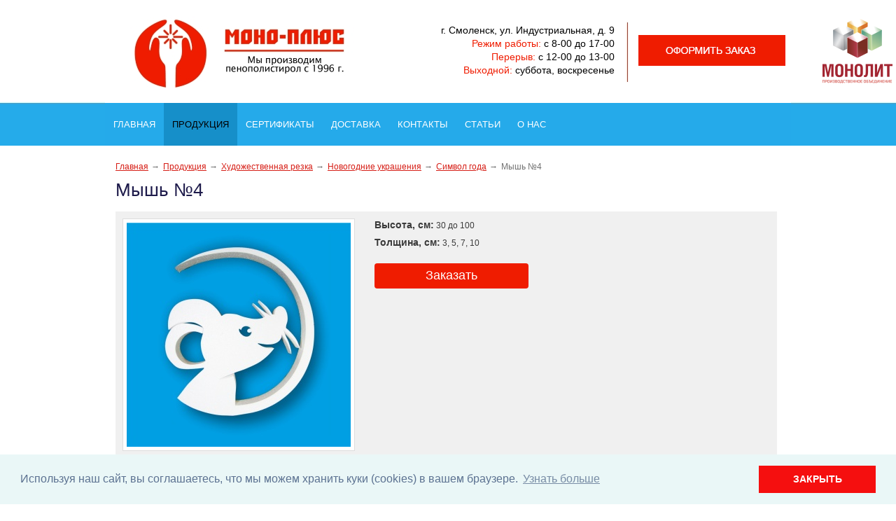

--- FILE ---
content_type: text/html; charset=UTF-8
request_url: http://www.monoplus.ru/produkciya/hudozhestvennaya-rezka/novogodnie-izdeliya/simvol-goda/mysh-4/
body_size: 24116
content:
<!DOCTYPE html PUBLIC "-//W3C//DTD XHTML 1.1//EN" "http://www.w3.org/TR/xhtml11/DTD/xhtml11.dtd">
<html xmlns="http://www.w3.org/1999/xhtml" xml:lang="ru" >
    <head>
        <meta charset="utf-8"  content="text/html" />
                <title>Мышь №4 - купить в Смоленске</title>
        <meta name="description" content="Мышь №4 по самой низкой цене в Смоленске от производителя - компании ООО «МОНО-ПЛЮС»." />
        <meta name="keywords" content="мышь №4, символ года,  новогодние украшения. художественная резка. продукция., ООО «Моно-плюс» — производство утеплителя и упаковки из пенополистирола" />
        <meta name="viewport" content="width=980">
        <link rel="shortcut icon" href="/favicon.ico" type="image/png" />

        <meta name='yandex-verification' content='760e961d922f5b6f' />                            <link rel="canonical" href="http://www.monoplus.ru/produkciya/hudozhestvennaya-rezka/novogodnie-izdeliya/simvol-goda/mysh-4/" />
                <link href="/assets/195714aa/jquery.fancybox.compile.css" rel="stylesheet">
<link href="/assets/71a1c79f/jquery.datepicker.compile.css" rel="stylesheet">
<link href="/assets/599f55b7/css/catalog.compile.css" rel="stylesheet">
<link href="/assets/599f55b7/css/filter.compile.css" rel="stylesheet">
<link href="/assets/8a4251d8/css/categ_list.compile.css" rel="stylesheet">
<link href="/assets/88ae5a24/css/main.compile.css" rel="stylesheet">
<link href="/assets/88ae5a24/css/typo.compile.css" rel="stylesheet">
<link href="/assets/a37910e5/css/custom.compile.css" rel="stylesheet">
<link href="/assets/7cbb7fe2/css/skin.compile.css" rel="stylesheet">
<link href="/assets/4dde3b70/css/custom.compile.css" rel="stylesheet">
<link href="/assets/402abf8a/css/jquery.bxslider.compile.css" rel="stylesheet">
<link href="/assets/402abf8a/css/bxslider.settings.compile.css" rel="stylesheet">
<script src="/assets/c0fd4d8a/jquery.js"></script>
<script src="/assets/c0fd4d8a/jquery-ui.min.js"></script>
<script src="/assets/c0fd4d8a/jquery-ui-tabs.js"></script>
<script src="/assets/195714aa/jquery.fancybox.pack.js"></script>
<script src="/assets/195714aa/jquery.mousewheel-3.0.6.pack.js"></script>
<script src="/assets/195714aa/fancybox-ru.js"></script>
<script src="/assets/71a1c79f/jquery.datepicker.js"></script>
<script src="/assets/71a1c79f/jquery.datepicker-ru.js"></script>
<script src="/assets/da440ae/js/filter.js"></script>
<script src="/assets/599f55b7/js/catalog.js"></script>
<script src="/assets/88ae5a24/js/accordion.js"></script>
<script src="/assets/88ae5a24/js/jquery.carouFredSel-6.2.1-packed.js"></script>
<script src="/assets/88ae5a24/js/pageInit.js"></script>
<script src="/assets/a37910e5/js/jquery.inputmask.min.js"></script>
<script src="/assets/a37910e5/js/formValidator.js"></script>
<script src="/assets/a37910e5/js/jquery.validate.min.js"></script>
<script src="https://www.google.com/recaptcha/api.js?hl=ru"></script>
<script src="/assets/a37910e5/js/message_ru.js"></script>
<script src="/assets/7cbb7fe2/js/jquery.carouFredSel-6.2.1-packed.js"></script>
<script src="/assets/7cbb7fe2/js/init.js"></script>
<script src="/assets/4dde3b70/js/jquery.rating.js"></script>
<script src="/assets/402abf8a/js/jquery.easing.js"></script>
<script src="/assets/402abf8a/js/jquery.bxslider.min.js"></script>
<script src="/assets/402abf8a/js/initBanner.js"></script>
<script src="/assets/6041ca13/js/Poll.js"></script>
<script src="/assets/228dd18c/js/Subscribe.js"></script>
                                <link rel="stylesheet" href="/files/css/add_default.css?v=1440156582" type="text/css" media="screen, projection, all" />
                    
                            <script type="text/javascript" src="/assets/599f55b7/js/detail.js" charset="utf-8"></script>        
    </head>
    
    <body class="" sktag="page"  >
                <div class="l-container">
            <div class="container__page">
                <div class="container__content">
                    <div class="b-pilot" sktag="page.head" sklayout="head">
                        <div class="b-logo " sktag="page.head.logo"><a href="/"><img src="/files/design/_logo_0.jpg"></a>
                                                </div>
                        <div class="pilot__1 ">                                                    </div>
                        <div class="pilot__2 "><p><img alt="" original="/files/3/vert.jpg" src="/files/3/_vert_.jpg" style="margin: 5px; width: 11px; height: 90px;" /></p>
                                                    </div>                
                        <div class="pilot__3 "><p style="text-align: right;"><span style="font-size:14px;"><span style="font-family:arial,helvetica,sans-serif;"><span style="color:#000000;">г. Смоленск, ул. Индустриальная, д. 9</span><br />
<span style="color:#EF1C00;">Режим работы:</span> <span style="color:#000000;">с 8-00 до 17-00</span><br />
<span style="color:#EF1C00;">Перерыв:</span> <span style="color:#000000;">с 12-00 до 13-00</span><br />
<span style="color:#EF1C00;">Выходной:</span><span style="color:#000000;"> суббота, воскресенье</span></span></span></p>
                                                    </div>
                        <div class="pilot__4 "><p><a href="/zayavka-na-tovar/"><img alt="Оформить заказ" src="/files/3/zakaz_.jpg" style="margin: 0px; width: 210px; height: 44px;" /></a></p>
                                                    </div>
                        <div class="pilot__5 "><p><a href="http://monolit.group/"><img original="/files/3/proizvodstvennoe-obedinen.png" src="/files/3/resize/proizvodstvennoe-obedinen_100_94.png" style="margin: 0px; width: 100px;" /></a></p>
                                                    </div>            
                    </div>

                    <div class="b-picture2" sklayout="head" sktag="page.head"></div>
<div class="b-header" sklayout="head">
    <div class="b-sevice" sktag="menu.top">
    <ul class="level-1" sktag="menu.top.level1">
                <li class="item-1"><span><a href="/">
                    <ins></ins>                    Главная</a></span>
                </li>
                    <li class="item-1 on-1"><span><a href="/produkciya/">
                    <ins></ins>                    Продукция</a></span>
                    <ul class="level-2" sktag="menu.top.level2">
                                                    <li class="item-2"><a href="/produkciya/penoplast/">Пенопласт</a>
                                            </li>
                                                                    <li class="item-2"><a href="/produkciya/nesemnaya-opalubka/">Несъемная опалубка</a>
                                            </li>
                                                                    <li class="item-2"><a href="/produkciya/vspenennyj-polistirol/">Вспененный полистирол</a>
                                            </li>
                                                                    <li class="item-2"><a href="/produkciya/uteplitel-dlya-trub/">Утеплитель для труб</a>
                                            </li>
                                                                    <li class="item-2"><a href="/produkciya/fasadnyj-dekor/">Фасадный декор </a>
                                                <ul class="level-3" sktag="menu.top.level3">
                                                                                                <li class="item-3"><a href="/produkciya/fasadnyj-dekor/karnizy-dekorativnye/">Карнизы декоративные</a></li>
                                                                                                                                <li class="item-3"><a href="/produkciya/fasadnyj-dekor/karnizy-mezhetazhnye/">Карнизы межэтажные</a></li>
                                                                                                                                <li class="item-3"><a href="/produkciya/fasadnyj-dekor/nalichniki-dekorativnye/">Наличники декоративные</a></li>
                                                                                                                                <li class="item-3"><a href="/produkciya/fasadnyj-dekor/cokolnye-karnizy/">Цокольные карнизы</a></li>
                                                                                                                                <li class="item-3"><a href="/produkciya/fasadnyj-dekor/arochnye-moldingi/">Арочные молдинги</a></li>
                                                                                                                                <li class="item-3"><a href="/produkciya/fasadnyj-dekor/zamkovye-kamni/">Замковые камни</a></li>
                                                                                                                                <li class="item-3"><a href="/produkciya/fasadnyj-dekor/rustovye-kamni/">Рустовые камни</a></li>
                                                                                                                                <li class="item-3"><a href="/produkciya/fasadnyj-dekor/kronshtejny/">Кронштейны</a></li>
                                                                                                                                <li class="item-3"><a href="/produkciya/fasadnyj-dekor/pilyastry/">Пилястры</a></li>
                                                                                                                                <li class="item-3"><a href="/produkciya/fasadnyj-dekor/kolonny/">Колонны</a></li>
                                                                                                                                <li class="item-3"><a href="/produkciya/fasadnyj-dekor/kapiteli/">Капители</a></li>
                                                                                                                                <li class="item-3 last3"><a href="/produkciya/fasadnyj-dekor/osnovaniya/">Основания</a></li>
                                                                                    </ul>
                                            </li>
                                                                    <li class="item-2 on-2"><a href="/produkciya/hudozhestvennaya-rezka/">Художественная резка</a>
                                                <ul class="level-3" sktag="menu.top.level3">
                                                                                                <li class="item-3 on-3"><a href="/produkciya/hudozhestvennaya-rezka/novogodnie-izdeliya/">Новогодние украшения</a></li>
                                                                                                                                <li class="item-3 last3"><a href="/produkciya/hudozhestvennaya-rezka/penoboksy/">Пенобоксы</a></li>
                                                                                    </ul>
                                            </li>
                                                                            </ul>
                    </li>
                            <li class="item-1"><span><a href="/sertifikaty/">
                    <ins></ins>                    Сертификаты</a></span>
                </li>
                    <li class="item-1"><span><a href="/dostavka/">
                    <ins></ins>                    Доставка</a></span>
                </li>
                    <li class="item-1"><span><a href="/contacts/">
                    <ins></ins>                    Контакты</a></span>
                </li>
                    <li class="item-1"><span><a href="/stati/">
                    <ins></ins>                    Статьи</a></span>
                </li>
                    <li class="item-1"><span><a href="/o-nas/">
                    <ins></ins>                    О нас</a></span>
                </li>
                                                                            </ul>
</div>

</div>


                    <div class="column column_lc column_cr">
                        <div class="column__center">
                            <div class="column__center-indent" sklayout="content">
                                <div class="b-path" sktag="menu.path">
    <ul>
            <li sktag="menu.path.a"><a href="/">Главная</a></li>
                            <li sktag="menu.path.a"><a href="/produkciya/">Продукция</a></li>
                                <li sktag="menu.path.a"><a href="/produkciya/hudozhestvennaya-rezka/">Художественная резка</a></li>
                                <li sktag="menu.path.a"><a href="/produkciya/hudozhestvennaya-rezka/novogodnie-izdeliya/">Новогодние украшения</a></li>
                                <li sktag="menu.path.a"><a href="/produkciya/hudozhestvennaya-rezka/novogodnie-izdeliya/simvol-goda/">Символ года</a></li>
                                <li sktag="menu.path.item"><span>Мышь №4</span></li>
                </ul>
</div>
<h1 sktag="editor.h1">Мышь №4</h1><div class="b-catalogbox b-catalogbox-detal">
            <div class="catalogbox__item">
            <div class="catalogbox__leftcol">
                <div class="catalogbox__imgbox">
                    <div class="catalogbox__img">
                                                    <a rel="group" class="gallery_resize" href="/files/catalog/171/gallery/big/mysh-4_1575379785.jpg" title="">
                                <img alt="" src="/files/catalog/171/gallery/medium/mysh-4_1575379785.jpg">
                            </a>
                                            </div>
                    <div class="catalogbox__helper"></div>
                    <div class="catalogbox__salebox">
                                                                                            </div>
                </div>
                            </div>
            <div class="catalogbox__content">
                                                                                                                                                                                                                                                                                                                                                                                                                                                                    <p class="catalogbox__param"><span>Высота, см:</span> 30  до 100</p>
                                                                                <p class="catalogbox__param"><span>Толщина, см:</span> 3, 5, 7, 10</p>
                                                                                                                                                                                                                                                                                                                                                                                                                                                                                                                                                                                                                                                                                                                                                                                                                                                                                                                                                                                                                                                                                                                                                                                                                                                                <div class="catalogbox__shcar">
                    <div class="catalogbox__btnbox">
                                                                    </div>
                                                                <div class="catalogbox__btn"><a  data-id="122" class="btnBuy"
                                                           href="/zayavka-na-tovar/?objectId=122">Заказать</a>
                        </div>
                                    </div>
                            </div>
        </div>

                <div class="b-tab js-tabs">
            <ul>
                            </ul>
                    </div>
            </div>

    <div class="b-catslider">
        <a class="catslider__back"
           href="/produkciya/hudozhestvennaya-rezka/novogodnie-izdeliya/simvol-goda/mysh-3/">Предыдущая<ins></ins></a>
        <a class="catslider__mid" href="/produkciya/hudozhestvennaya-rezka/novogodnie-izdeliya/simvol-goda/">Вернуться к списку</a>
        <a class="catslider__next"
           href="/produkciya/hudozhestvennaya-rezka/novogodnie-izdeliya/simvol-goda/mysh-5/">Следующая<ins></ins></a>
    </div>

                            </div>
                        </div>
                                                                        <div class="column__center-bg">
                            <div class="column__center-inside"></div>
                        </div>
                                                                        <div class="column__right-bg">
                            <div class="column__right-inside"></div>
                        </div>
                                            </div>
                    <div class="l-footerbox-stop"></div>
                </div>
            </div>
            <div class="container__opera">
                <div class="container__field">
                    <div class="container__wrapper">
                        <div class="container__left"></div>
                        <div class="container__right"></div>
                    </div>
                </div>
            </div>
            <div class="l-footerbox" sktag="page.footer">
                <div class="footerbox__wrapper">
                    
                    <div class="l-grid">
                        <div class="grid__item1">
                                                        <p>&copy; ООО &laquo;Моно-плюс&raquo; &mdash; производство утеплителя и упаковки из пенополистирола, 2025</p>
                            <p>
	WebCanape - <a href="https://www.web-canape.ru/?utm_source=copyright">быстрое создание сайтов</a> и <a href="https://www.web-canape.ru/prodvizhenie-sajtov/seo/?utm_source=copyright">SEO-продвижение</a></p>                        </div>
                        <div class="grid__item2">
                                                        <div class="b-counter">
                                <noindex><noindex>

<span class="counter__item">



</span>

<!-- Yandex.Metrika counter -->
<script type="text/javascript" >
   (function(m,e,t,r,i,k,a){m[i]=m[i]||function(){(m[i].a=m[i].a||[]).push(arguments)};
   m[i].l=1*new Date();
   for (var j = 0; j < document.scripts.length; j++) {if (document.scripts[j].src === r) { return; }}
   k=e.createElement(t),a=e.getElementsByTagName(t)[0],k.async=1,k.src=r,a.parentNode.insertBefore(k,a)})
   (window, document, "script", "https://mc.yandex.ru/metrika/tag.js", "ym");

   ym(99529670, "init", {
        clickmap:true,
        trackLinks:true,
        accurateTrackBounce:true,
        webvisor:true
   });
</script>
<noscript><div><img src="https://mc.yandex.ru/watch/99529670" style="position:absolute; left:-9999px;" alt="" /></div></noscript>
<!-- /Yandex.Metrika counter -->

<script>
  (function(i,s,o,g,r,a,m){i['GoogleAnalyticsObject']=r;i[r]=i[r]||function(){
  (i[r].q=i[r].q||[]).push(arguments)},i[r].l=1*new Date();a=s.createElement(o),
  m=s.getElementsByTagName(o)[0];a.async=1;a.src=g;m.parentNode.insertBefore(a,m)
  })(window,document,'script','https://www.google-analytics.com/analytics.js','ga');

  ga('create', 'UA-69513524-37', 'auto');
  ga('send', 'pageview');

</script>

<!-- Top.Mail.Ru counter -->
<script type="text/javascript">
var _tmr = window._tmr || (window._tmr = []);
_tmr.push({id: "3600012", type: "pageView", start: (new Date()).getTime()});
(function (d, w, id) {
  if (d.getElementById(id)) return;
  var ts = d.createElement("script"); ts.type = "text/javascript"; ts.async = true; ts.id = id;
  ts.src = "https://top-fwz1.mail.ru/js/code.js";
  var f = function () {var s = d.getElementsByTagName("script")[0]; s.parentNode.insertBefore(ts, s);};
  if (w.opera == "[object Opera]") { d.addEventListener("DOMContentLoaded", f, false); } else { f(); }
})(document, window, "tmr-code");
</script>
<noscript><div><img src="https://top-fwz1.mail.ru/counter?id=3600012;js=na" style="position:absolute;left:-9999px;" alt="Top.Mail.Ru" /></div></noscript>
<!-- /Top.Mail.Ru counter -->


<!--Openstat-->
<span id="openstat1"></span>
<script type="text/javascript">
var openstat = { counter: 1, next: openstat };
(function(d, t, p) {
var j = d.createElement(t); j.async = true; j.type = "text/javascript";
j.src = ("https:" == p ? "https:" : "http:") + "//openstat.net/cnt.js";
var s = d.getElementsByTagName(t)[0]; s.parentNode.insertBefore(j, s);
})(document, "script", document.location.protocol);
</script>
<!--/Openstat-->

</noindex></noindex>
                            </div>
                        </div>
                        <div class="grid__item3">
                                                        <p class="b-menufoot">
            <a href="/" class=""><ins></ins>Главная</a> |            <a href="/sitemap/" class=""><ins></ins>Карта сайта</a>    </p>
                            <p style="text-align: right;">г. Смоленск, ул. Индустриальная, д. 9<br />
Режим работы с 8-00 до 17-00<br />
Перерыв с 12-00 до 13-00<br />
Выходной: суббота, воскресенье</p>
                        </div>
                        <div class="grid__item4">                                                    </div>
                    </div>
                    <div class="footerbox__left"></div>
                    <div class="footerbox__right"></div>
                    
                </div>
                
            </div>
        </div>
        <!--noindex--> 
<link rel="stylesheet" type="text/css" href="//cdnjs.cloudflare.com/ajax/libs/cookieconsent2/3.0.3/cookieconsent.min.css" />
<script src="//cdnjs.cloudflare.com/ajax/libs/cookieconsent2/3.0.3/cookieconsent.min.js"></script>
<script>
window.addEventListener("load", function(){
window.cookieconsent.initialise({
  "palette": {
    "popup": {
      "background": "#eaf7f7",
      "text": "#5c7291"
    },
    "button": {
      "background": "#f50f0f"
    }
  },
  "content": {
    "message": "Используя наш сайт, вы соглашаетесь, что мы можем хранить куки (cookies) в вашем браузере.",
    "dismiss": "ЗАКРЫТЬ",
    "link": "Узнать больше",
    "href": "http://www.monoplus.ru/politika-konfidencialnosti1/"
  }
})});
</script>
<!--/noindex-->        <div id="callbackForm" style="display: none;"></div>
            </body>
</html>


--- FILE ---
content_type: text/css
request_url: http://www.monoplus.ru/assets/599f55b7/css/catalog.compile.css
body_size: 8096
content:
.b-catalogbox .ui-state-default {float: left;}.b-catalogbox .ui-helper-hidden {display: none;}.b-catalogbox .ui-tabs-panel {padding: 20px;background: #f0f0f0;}.b-catalogbox .ui-helper-hidden-accessible {clip: rect(1px, 1px, 1px, 1px);position: absolute !important;}.b-catalogbox .ui-helper-reset {border: 0 none;font-size: 100%;line-height: 1.3;list-style: none outside none;margin: 0;outline: 0 none;padding: 0;text-decoration: none;}.b-catalogbox .ui-helper-clearfix:after {clear: both;content: ".";display: block;height: 0;visibility: hidden;}.b-catalogbox .ui-helper-clearfix {display: inline-block;}* html .b-catalogbox .ui-helper-clearfix {height: 1%;}.b-catalogbox .ui-helper-clearfix {display: block;}.b-catalogbox .ui-helper-zfix {height: 100%;left: 0;opacity: 0;position: absolute;top: 0;width: 100%;}.b-catalogbox .ui-state-disabled {cursor: default !important;}.b-catalogbox .ui-icon {background-repeat: no-repeat;display: block;overflow: hidden;text-indent: -99999px;}.b-catalogbox .ui-widget-overlay {height: 100%;left: 0;position: absolute;top: 0;width: 100%;}.b-catalogbox .ui-widget {font-family: inherit;font-size: 1em;}.b-catalogbox .ui-widget .ui-widget {font-size: 1em;}.b-catalogbox .ui-widget input,.b-catalogbox .ui-widget select,.b-catalogbox .ui-widget textarea,.b-catalogbox .ui-widget button {font-family: inherit;font-size: 1em;}.b-catalogbox .ui-widget-content {border: 0;}.b-catalogbox .ui-widget-header {margin-bottom: 20px;background: none;border-bottom: 1px solid #3dade1;font-weight: bold;}.b-catalogbox .ui-state-default,.b-catalogbox .ui-widget-content .ui-state-default,.b-catalogbox .ui-widget-header .ui-state-default {padding: 9px 22px;background: #f0f0f0;border: 1px solid #f0f0f0;color: #434343;font-weight: normal;}.b-catalogbox .ui-state-default a,.b-catalogbox .ui-state-default a:link,.b-catalogbox .ui-state-default a:visited {color: #434343;text-decoration: none;}.b-catalogbox .ui-state-hover,.b-catalogbox .ui-widget-content .ui-state-hover,.b-catalogbox .ui-widget-header .ui-state-hover,.b-catalogbox .ui-state-focus,.b-catalogbox .ui-widget-content .ui-state-focus,.b-catalogbox .ui-widget-header .ui-state-focus {padding: 9px 22px;background: #232323;border: 1px solid #232323;color: #fff;font-weight: normal;}.b-catalogbox .ui-state-hover a,.b-catalogbox .ui-state-hover a:hover {color: #fff;text-decoration: none;}.b-catalogbox .ui-state-active,.b-catalogbox .ui-widget-content .ui-state-active,.b-catalogbox .ui-widget-header .ui-state-active {padding: 9px 22px;background: #232323;border: 1px solid #232323;color: #000;font-weight: normal;}.b-catalogbox .ui-state-active a,.b-catalogbox .ui-state-active a:link,.b-catalogbox .ui-state-active a:visited {color: #fff;text-decoration: none;}.b-catalogbox .ui-widget *:active {outline: medium none;}.b-catalogbox .ui-state-highlight,.b-catalogbox .ui-widget-content .ui-state-highlight,.b-catalogbox .ui-widget-header .ui-state-highlight {background: #3dade1;border: 1px solid #3dade1;color: #fff;}.b-catalogbox .ui-state-highlight a,.b-catalogbox .ui-widget-content .ui-state-highlight a,.b-catalogbox .ui-widget-header .ui-state-highlight a {color: #fff;}.b-catalogbox .ui-state-error,.b-catalogbox .ui-widget-content .ui-state-error,.b-catalogbox .ui-widget-header .ui-state-error {background: url("../images/ui-bg_glass_95_fef1ec_1x400.png") repeat-x scroll 50% 50% #FEF1EC;border: 1px solid #CD0A0A;color: #CD0A0A;}.b-catalogbox .ui-state-error a,.b-catalogbox .ui-widget-content .ui-state-error a,.b-catalogbox .ui-widget-header .ui-state-error a {color: #CD0A0A;}.b-catalogbox .ui-state-error-text,.b-catalogbox .ui-widget-content .ui-state-error-text,.b-catalogbox .ui-widget-header .ui-state-error-text {color: #CD0A0A;}.b-catalogbox .ui-priority-primary,.b-catalogbox .ui-widget-content .ui-priority-primary,.b-catalogbox .ui-widget-header .ui-priority-primary {font-weight: bold;}.b-catalogbox .ui-priority-secondary,.b-catalogbox .ui-widget-content .ui-priority-secondary,.b-catalogbox .ui-widget-header .ui-priority-secondary {font-weight: normal;opacity: 0.7;}.b-catalogbox .ui-state-disabled,.b-catalogbox .ui-widget-content .ui-state-disabled,.b-catalogbox .ui-widget-header .ui-state-disabled {background-image: none;opacity: 0.35;}.b-catalogbox .ui-widget-overlay {background: #AAAAAA;opacity: 0.3;}.b-catalogbox .ui-widget-shadow {background: #AAAAAA;border-radius: 8px;margin: -8px 0 0 -8px;opacity: 0.3;padding: 8px;}/**********************************//* Layout helpers----------------------------------*/.b-catalogbox .ui-helper-hidden {display: none;}.b-catalogbox .ui-helper-hidden-accessible {border: 0;clip: rect(0 0 0 0);height: 1px;margin: -1px;overflow: hidden;padding: 0;position: absolute;width: 1px;}.b-catalogbox .ui-helper-reset {margin: 0;padding: 0;border: 0;outline: 0;line-height: 1.3;text-decoration: none;font-size: 100%;list-style: none;}.b-catalogbox .ui-helper-clearfix:before,.b-catalogbox .ui-helper-clearfix:after {content: "";display: table;border-collapse: collapse;}.b-catalogbox .ui-helper-clearfix:after {clear: both;}.b-catalogbox .ui-helper-clearfix {min-height: 0; /* support: IE7 */}.b-catalogbox .ui-helper-zfix {width: 100%;height: 100%;top: 0;left: 0;position: absolute;opacity: 0;filter:Alpha(Opacity=0);}.b-catalogbox .ui-front {z-index: 100;}/* Interaction Cues----------------------------------*/.b-catalogbox .ui-state-disabled {cursor: default !important;}/* Icons----------------------------------*//* states and images */.b-catalogbox .ui-icon {display: block;text-indent: -99999px;overflow: hidden;background-repeat: no-repeat;}/* Misc visuals----------------------------------*//* Overlays */.b-catalogbox .ui-widget-overlay {position: fixed;top: 0;left: 0;width: 100%;height: 100%;}.b-catalogbox .ui-slider {position: relative;text-align: left;margin: 15px 15px 0 0;}.b-catalogbox .ui-slider .ui-slider-handle {position: absolute;z-index: 2;width: 12px;height: 12px;cursor: default;padding: 0;background: url(../images/filter.hand.png) 0 0 no-repeat;border: 0;cursor: pointer;}.b-catalogbox .ui-slider .ui-slider-range {position: absolute;z-index: 1;font-size: .7em;display: block;border: 0;background: #3dade1;/*background-position: 0 0;*/}/* For IE8 - See #6727 */.b-catalogbox .ui-slider.ui-state-disabled .ui-slider-handle,.b-catalogbox .ui-slider.ui-state-disabled .ui-slider-range {filter: inherit;}.b-catalogbox .ui-slider-horizontal {height: 5px;}.b-catalogbox .ui-slider-horizontal .ui-slider-handle {top: -4px;margin-left: -1px;}.b-catalogbox .ui-slider-horizontal .ui-slider-range {top: 0;height: 100%;}.b-catalogbox .ui-slider-horizontal .ui-slider-range-min {left: 0;}.b-catalogbox .ui-slider-horizontal .ui-slider-range-max {right: 0;}.b-catalogbox .ui-slider-vertical {width: .8em;height: 100px;}.b-catalogbox .ui-slider-vertical .ui-slider-handle {left: -.3em;margin-left: 0;margin-bottom: -.6em;}.b-catalogbox .ui-slider-vertical .ui-slider-range {left: 0;width: 100%;}.b-catalogbox .ui-slider-vertical .ui-slider-range-min {bottom: 0;}.b-catalogbox .ui-slider-vertical .ui-slider-range-max {top: 0;}.b-catalogbox .ui-corner-all,.b-catalogbox .ui-corner-top,.b-catalogbox .ui-corner-left,.b-catalogbox .ui-corner-tl {-moz-border-radius-topleft: 0;-webkit-border-top-left-radius: 0;-khtml-border-top-left-radius: 0;border-top-left-radius: 0;}.b-catalogbox .ui-corner-all,.b-catalogbox .ui-corner-top,.b-catalogbox .ui-corner-right,.b-catalogbox .ui-corner-tr {-moz-border-radius-topright: 0;-webkit-border-top-right-radius: 0;-khtml-border-top-right-radius: 0;border-top-right-radius: 0;}.b-catalogbox .ui-corner-all,.b-catalogbox .ui-corner-bottom,.b-catalogbox .ui-corner-left,.b-catalogbox .ui-corner-bl {-moz-border-radius-bottomleft: 0;-webkit-border-bottom-left-radius: 0;-khtml-border-bottom-left-radius: 0;border-bottom-left-radius: 0;}.b-catalogbox .ui-corner-all,.b-catalogbox .ui-corner-bottom,.b-catalogbox .ui-corner-right,.b-catalogbox .ui-corner-br {-moz-border-radius-bottomright: 0;-webkit-border-bottom-right-radius: 0;-khtml-border-bottom-right-radius: 0;border-bottom-right-radius: 0;}

--- FILE ---
content_type: text/css
request_url: http://www.monoplus.ru/assets/599f55b7/css/filter.compile.css
body_size: 6869
content:
.b-filter .ui-state-default {float: left;}.b-filter .ui-helper-hidden {display: none;}.b-filter .ui-helper-hidden-accessible {clip: rect(1px, 1px, 1px, 1px);position: absolute !important;}.b-filter .ui-helper-reset {border: 0 none;font-size: 100%;line-height: 1.3;list-style: none outside none;margin: 0;outline: 0 none;padding: 0;text-decoration: none;}.b-filter .ui-helper-clearfix:after {clear: both;content: ".";display: block;height: 0;visibility: hidden;}.b-filter .ui-helper-clearfix {display: inline-block;}* html .b-filter .ui-helper-clearfix {height: 1%;}.b-filter .ui-helper-clearfix {display: block;}.b-filter .ui-helper-zfix {height: 100%;left: 0;opacity: 0;position: absolute;top: 0;width: 100%;}.b-filter .ui-state-disabled {cursor: default !important;}.b-filter .ui-icon {background-repeat: no-repeat;display: block;overflow: hidden;text-indent: -99999px;}.b-filter .ui-widget-overlay {height: 100%;left: 0;position: absolute;top: 0;width: 100%;}.b-filter .ui-widget {font-family: inherit;font-size: 1em;}.b-filter .ui-widget .ui-widget {font-size: 1em;}.b-filter .ui-widget input,.b-filter .ui-widget select,.b-filter .ui-widget textarea,.b-filter .ui-widget button {font-family: inherit;font-size: 1em;}.b-filter .ui-widget-content {background: url("../images/ui-bg_flat_75_ffffff_40x100.png") repeat-x scroll 50% 50% #FFFFFF;border: 0;color: #222222;}.b-filter .ui-widget-content a {color: #222222;}.b-filter .ui-widget-header {margin-bottom: 20px;background: none;border-bottom: 1px solid #3dade1;color: #222222;font-weight: bold;}.b-filter .ui-widget-header a {color: #222222;}.b-filter .ui-state-default,.b-filter .ui-widget-content .ui-state-default,.b-filter .ui-widget-header .ui-state-default {padding: 9px 22px;background: #f0f0f0;border: 1px solid #f0f0f0;color: #434343;font-weight: normal;}.b-filter .ui-state-default a,.b-filter .ui-state-default a:link,.b-filter .ui-state-default a:visited {color: #434343;text-decoration: none;}.b-filter .ui-state-hover,.b-filter .ui-widget-content .ui-state-hover,.b-filter .ui-widget-header .ui-state-hover,.b-filter .ui-state-focus,.b-filter .ui-widget-content .ui-state-focus,.b-filter .ui-widget-header .ui-state-focus {padding: 9px 22px;background: #232323;border: 1px solid #232323;color: #fff;font-weight: normal;}.b-filter .ui-state-hover a,.b-filter .ui-state-hover a:hover {color: #fff;text-decoration: none;}.b-filter .ui-state-active,.b-filter .ui-widget-content .ui-state-active,.b-filter .ui-widget-header .ui-state-active {padding: 9px 22px;background: #232323;border: 1px solid #232323;color: #000;font-weight: normal;}.b-filter .ui-state-active a,.b-filter .ui-state-active a:link,.b-filter .ui-state-active a:visited {color: #fff;text-decoration: none;}.b-filter .ui-widget *:active {outline: medium none;}.b-filter .ui-state-highlight,.b-filter .ui-widget-content .ui-state-highlight,.b-filter .ui-widget-header .ui-state-highlight {background: #3dade1;border: 1px solid #3dade1;color: #fff;}.b-filter .ui-state-highlight a,.b-filter .ui-widget-content .ui-state-highlight a,.b-filter .ui-widget-header .ui-state-highlight a {color: #fff;}.b-filter .ui-state-error,.b-filter .ui-widget-content .ui-state-error,.b-filter .ui-widget-header .ui-state-error {background: url("../images/ui-bg_glass_95_fef1ec_1x400.png") repeat-x scroll 50% 50% #FEF1EC;border: 1px solid #CD0A0A;color: #CD0A0A;}.b-filter .ui-state-error a,.b-filter .ui-widget-content .ui-state-error a,.b-filter .ui-widget-header .ui-state-error a {color: #CD0A0A;}.b-filter .ui-state-error-text,.b-filter .ui-widget-content .ui-state-error-text,.b-filter .ui-widget-header .ui-state-error-text {color: #CD0A0A;}.b-filter .ui-priority-primary,.b-filter .ui-widget-content .ui-priority-primary,.b-filter .ui-widget-header .ui-priority-primary {font-weight: bold;}.b-filter .ui-priority-secondary,.b-filter .ui-widget-content .ui-priority-secondary,.b-filter .ui-widget-header .ui-priority-secondary {font-weight: normal;opacity: 0.7;}.b-filter .ui-state-disabled,.b-filter .ui-widget-content .ui-state-disabled,.b-filter .ui-widget-header .ui-state-disabled {background-image: none;opacity: 0.35;}.b-filter .ui-widget-overlay {background: #AAAAAA;opacity: 0.3;}.b-filter .ui-widget-shadow {background: #AAAAAA;border-radius: 8px;margin: -8px 0 0 -8px;opacity: 0.3;padding: 8px;}/**********************************//* Layout helpers----------------------------------*/.b-filter .ui-helper-hidden {display: none;}.b-filter .ui-helper-hidden-accessible {border: 0;clip: rect(0 0 0 0);height: 1px;margin: -1px;overflow: hidden;padding: 0;position: absolute;width: 1px;}.b-filter .ui-helper-reset {margin: 0;padding: 0;border: 0;outline: 0;line-height: 1.3;text-decoration: none;font-size: 100%;list-style: none;}.b-filter .ui-helper-clearfix:before,.b-filter .ui-helper-clearfix:after {content: "";display: table;border-collapse: collapse;}.b-filter .ui-helper-clearfix:after {clear: both;}.b-filter .ui-helper-clearfix {min-height: 0; /* support: IE7 */}.b-filter .ui-helper-zfix {width: 100%;height: 100%;top: 0;left: 0;position: absolute;opacity: 0;filter:Alpha(Opacity=0);}.b-filter .ui-front {z-index: 100;}/* Interaction Cues----------------------------------*/.b-filter .ui-state-disabled {cursor: default !important;}/* Icons----------------------------------*//* states and images */.b-filter .ui-icon {display: block;text-indent: -99999px;overflow: hidden;background-repeat: no-repeat;}/* Misc visuals----------------------------------*//* Overlays */.b-filter .ui-widget-overlay {position: fixed;top: 0;left: 0;width: 100%;height: 100%;}.b-filter .ui-slider {position: relative;text-align: left;margin: 15px 11px 0 0;}.b-filter .ui-slider .ui-slider-handle {position: absolute;z-index: 2;width: 12px;height: 12px;cursor: default;padding: 0;background: url(../images/filter.hand.png) 0 0 no-repeat;border: 0;cursor: pointer;}.b-filter .ui-slider .ui-slider-range {position: absolute;z-index: 1;font-size: .7em;display: block;border: 0;background: #3dade1;/*background-position: 0 0;*/}/* For IE8 - See #6727 */.b-filter .ui-slider.ui-state-disabled .ui-slider-handle,.b-filter .ui-slider.ui-state-disabled .ui-slider-range {filter: inherit;}.b-filter .ui-slider-horizontal {height: 5px;}.b-filter .ui-slider-horizontal .ui-slider-handle {top: -4px;margin-left: -1px;}.b-filter .ui-slider-horizontal .ui-slider-range {top: 0;height: 100%;}.b-filter .ui-slider-horizontal .ui-slider-range-min {left: 0;}.b-filter .ui-slider-horizontal .ui-slider-range-max {right: 0;}.b-filter .ui-slider-vertical {width: .8em;height: 100px;}.b-filter .ui-slider-vertical .ui-slider-handle {left: -.3em;margin-left: 0;margin-bottom: -.6em;}.b-filter .ui-slider-vertical .ui-slider-range {left: 0;width: 100%;}.b-filter .ui-slider-vertical .ui-slider-range-min {bottom: 0;}.b-filter .ui-slider-vertical .ui-slider-range-max {top: 0;}

--- FILE ---
content_type: text/css
request_url: http://www.monoplus.ru/assets/8a4251d8/css/categ_list.compile.css
body_size: 834
content:
/*-------------------------------*/.b-category {margin-right: -24px ;}.b-category:after {content: "";display: block;clear: both;font-size: 0;}.b-category .category__item {margin: 0 14px 20px 0;width: 220px;height: 260px;float: left;background: #f2f2f2 url("") left top  no-repeat;overflow: hidden;}.b-category .category__imgbox {font-size: 0;}.b-category .category__title {padding: 10px 20px 10px 20px;}.b-category .category__title a:link,.b-category .category__title a:active,.b-category .category__title a:visited {font-family: Segoe UI;font-size: 1em;font-weight: normal;font-style: normal;text-decoration: none;text-transform: normal;color: #358db6;}.b-category .category__title a:hover {font-family: Segoe UI;font-size: 1em;font-weight: normal;font-style: normal;text-decoration: underline;text-transform: normal;color: #358db6;}

--- FILE ---
content_type: text/css
request_url: http://www.monoplus.ru/assets/88ae5a24/css/typo.compile.css
body_size: 13577
content:
pre,.t-code {background: none repeat scroll 0 0 #DFE2E6;border: solid #D5D5D5;border-width: 1px 1px 1px 6px;color: #333333;font-family: "Courier News",monospace;font-size: 1em;font-size-adjust: none;font-stretch: normal;font-style: normal;font-variant: normal;font-weight: normal;line-height: 1.5em;margin: 5px 0 15px;padding: 10px 15px;}/*------------------------------------------------*/.t-highlight-default {background-color: #529728;color: #FFFFFF;font-weight: bold;padding: 1px 4px;}.t-highlight-1 {background-color: #5F95B0;color: #FFFFFF;font-weight: bold;padding: 1px 4px;}.t-highlight-2 {background-color: #D69839;color: #FFFFFF;font-weight: bold;padding: 1px 4px;}.t-highlight-3 {background-color: #000;color: #FFFFFF;font-weight: bold;padding: 1px 4px;}/*------------------------------------------------*/.t-icons-default {padding: 3px 0 3px 25px !important;background: none;}.t-icons-pdf {padding: 3px 0 3px 25px !important;background: url(../images/typo/file-pdf.png) 0 0 no-repeat;}.t-icons-ppt {padding: 3px 0 3px 25px !important;background: url(../images/typo/file-ppt.png) 0 0 no-repeat;}.t-icons-doc {padding: 3px 0 3px 25px !important;background: url(../images/typo/file-doc.png) 0 0px no-repeat;}.t-icons-xls {padding: 3px 0 3px 25px !important;background: url(../images/typo/file-xls.png) 0 0px no-repeat;}.t-icons-zip {padding: 3px 0 3px 25px !important;background: url(../images/typo/file-zip.png) 0 0px no-repeat;}.t-icons-disk {padding: 3px 0 3px 25px !important;background: url(../images/typo/bullet_disk.png) 0 4px no-repeat;}.t-icons-ppt {padding: 3px 0 3px 25px !important;background: url(../images/typo/file-ppt.png) 0 0px no-repeat;}.t-icons-ppt {padding: 3px 0 3px 25px !important;background: url(../images/typo/file-ppt.png) 0 0px no-repeat;}.t-icons-info {padding: 3px 0 3px 25px !important;background: url(../images/typo/box-info-s.png) 0 0px no-repeat;}.t-icons-warning {padding: 3px 0 3px 25px !important;background: url(../images/typo/box-warning-s.png) 0 0px no-repeat;}.t-icons-stickynote {padding: 3px 0 3px 25px !important;background: url(../images/typo/box-stickynote-s.png) 0 0px no-repeat;}.t-icons-download {padding: 3px 0 3px 25px !important;background: url(../images/typo/box-download-s.png) 0 0px no-repeat;}.t-icons-faq {padding: 3px 0 3px 25px !important;background: url(../images/typo/box-faq-s.png) 0 0px no-repeat;}.t-icons-flag {padding: 3px 0 3px 25px !important;background: url(../images/typo/box-flag-s.png) 0 0px no-repeat;}/*--*/.t-icons-date {padding: 3px 0 3px 25px !important;background: url(../images/typo/date.png) 0 0px no-repeat;}.t-icons-key {padding: 3px 0 3px 25px !important;background: url(../images/typo/key.png) 0 0px no-repeat;}.t-icons-yes {padding: 3px 0 3px 25px !important;background: url(../images/typo/yes.png) 0 0px no-repeat;}.t-icons-no {padding: 3px 0 3px 25px !important;background: url(../images/typo/no.png) 0 0px no-repeat;}.t-icons-male {padding: 3px 0 3px 25px !important;background: url(../images/typo/male.png) 0 0px no-repeat;}.t-icons-female {padding: 3px 0 3px 25px !important;background: url(../images/typo/female.png) 0 0px no-repeat;}.t-icons-tag-blue {padding: 3px 0 3px 25px !important;background: url(../images/typo/tag-blue.png) 0 0px no-repeat;}.t-icons-tag-green {padding: 3px 0 3px 25px !important;background: url(../images/typo/tag-green.png) 0 0px no-repeat;}.t-icons-tag-orange {padding: 3px 0 3px 25px !important;background: url(../images/typo/tag-orange.png) 0 0px no-repeat;}.t-icons-tag-pink {padding: 3px 0 3px 25px !important;background: url(../images/typo/tag-pink.png) 0 0px no-repeat;}.t-icons-tag-purple {padding: 3px 0 3px 25px !important;background: url(../images/typo/tag-purple.png) 0 0px no-repeat;}.t-icons-tag-red {padding: 3px 0 3px 25px !important;background: url(../images/typo/tag-red.png) 0 0px no-repeat;}.t-icons-tag-yellow {padding: 3px 0 3px 25px !important;background: url(../images/typo/tag-yellow.png) 0 0px no-repeat;}/*------------------------------------------------*/.t-list-default, .t-list-circle,.t-list-checklist, .t-list-star,.t-list-arrow, .t-list-square,.t-list-plus {list-style: none;padding: 0;}.t-list-default li, .t-list-circle li,.t-list-checklist li, .t-list-star li,.t-list-arrow li, .t-list-square li,.t-list-plus li {padding: 2px 0 2px 25px;}ul.t-list-default li {background: url(../images/typo/bullet.gif) 12px 6px no-repeat;}ul.t-list-circle li {background: url(../images/typo/circle.png) 0px 4px no-repeat;}ul.t-list-checklist li {background: url(../images/typo/checklist.gif) 5px 3px no-repeat;}ul.t-list-star li {background: url(../images/typo/star.png) 0px 0px no-repeat;}ul.t-list-arrow li {background: url(../images/typo/arrow.gif) 4px 6px no-repeat;}ul.t-list-square li {background: url(../images/typo/square.png) 4px 2px no-repeat;}ul.t-list-plus li {background: url(../images/typo/plus.png) 4px 1px no-repeat;}/*------------------------------------------------*/.t-box-info, .t-box-warning, .t-box-stickynote,.t-box-download, .t-box-faq, .t-box-flag,.t-box-pdf, .t-box-doc, .t-box-xls,.t-box-zip, .t-box-disk, .t-box-ppt {padding: 15px 15px 15px 50px !important;margin-bottom: .5em!important;}.t-box-info {background: url(../images/typo/box-info.png) no-repeat 10px 8px #EBF5FA;border-bottom: 1px solid #C5DCE8;border-top: 1px solid #C5DCE8;}.t-box-warning {background: url(../images/typo/box-warning.png) no-repeat 10px 8px #FFFCE9;border-bottom: 1px solid #DED6A3;border-top: 1px solid #DED6A3;}.t-box-warning {background: url(../images/typo/box-warning.png) no-repeat 10px 8px #FFFCE9;border-bottom: 1px solid #DED6A3;border-top: 1px solid #DED6A3;}.t-box-stickynote {background: url(../images/typo/box-stickynote.png) no-repeat 10px 8px #F6F6F6;border-bottom: 1px solid #E0E0E0;border-top: 1px solid #E0E0E0;}.t-box-download {background: url(../images/typo/box-download.png) no-repeat 10px 8px #F3FFE7;border-bottom: 1px solid #B8CBA4;border-top: 1px solid #B8CBA4;}.t-box-faq {background: url(../images/typo/box-faq.png) no-repeat 10px 8px #FFFCE9;border-bottom: 1px solid #DED6A3;border-top: 1px solid #DED6A3;}.t-box-flag {background: url(../images/typo/box-flag.png) no-repeat 10px 8px #FFFCE9;border-bottom: 1px solid #DED6A3;border-top: 1px solid #DED6A3;}.t-box-pdf {background: url(../images/typo/file_extension_pdf.png) no-repeat 10px 8px #F6F6F6;border-bottom: 1px solid #E0E0E0;border-top: 1px solid #E0E0E0;}.t-box-doc {background: url(../images/typo/file_extension_doc.png) no-repeat 10px 8px #F6F6F6;border-bottom: 1px solid #E0E0E0;border-top: 1px solid #E0E0E0;}.t-box-xls {background: url(../images/typo/file_extension_xls.png) no-repeat 10px 8px #F6F6F6;border-bottom: 1px solid #E0E0E0;border-top: 1px solid #E0E0E0;}.t-box-ppt {background: url(../images/typo/file_extension_ppt.png) no-repeat 10px 8px #F6F6F6;border-bottom: 1px solid #E0E0E0;border-top: 1px solid #E0E0E0;}.t-box-zip {background: url(../images/typo/file_extension_zip.png) no-repeat 10px 8px #F6F6F6;border-bottom: 1px solid #E0E0E0;border-top: 1px solid #E0E0E0;}.t-box-disk {background: url(../images/typo/disk.png) no-repeat 10px 8px #F6F6F6;border-bottom: 1px solid #E0E0E0;border-top: 1px solid #E0E0E0;}/*------------------------------------------------*/.t-bubble {margin: 0 0 15px;position: relative;width: 100%;}.t-bubble .bubble-top {background: none repeat scroll 0 0 #FFFFFF;border: 3px solid #CFCECE;display: block;overflow: hidden;padding: 10px;}.t-bubble .bubble-bottom {max-height: 50px;margin: -3px 0 0;padding: 5px 0 0 60px;position: relative;}.t-bubble .bubble-arrow {background: url(../images/typo/bubble-arrow.png) no-repeat scroll 0 0 transparent;display: block;height: 30px;left: 30px;position: absolute;top: 0;width: 30px;}/*--------------------------------------------*/.t-bubble-1 .bubble-top {background: none repeat scroll 0 0 transparent;border: 3px solid #CFCECE;}.t-bubble-2 .bubble-top {background: none repeat scroll 0 0 #CCCCCC;border: 3px solid #CCCCCC;}.t-bubble-2 .bubble-arrow {background: url(../images/typo/bubble-arrow.png) no-repeat scroll 0 -30px transparent;}.t-bubble-3 .bubble-top {background: none repeat scroll 0 0 transparent;border: 3px solid #A1CEE5;}.t-bubble-3 .bubble-arrow {background: url(../images/typo/bubble-arrow.png) no-repeat scroll -30px 0 transparent;}.t-bubble-4 .bubble-top {background: none repeat scroll 0 0 #5F95B0;border: 3px solid #5F95B0;color: #fff;}.t-bubble-4 .bubble-arrow {background: url(../images/typo/bubble-arrow.png) no-repeat scroll -30px -30px transparent;}.t-bubble-5 .bubble-top {background: none repeat scroll 0 0 transparent;border: 3px solid #FFE0B0;}.t-bubble-5 .bubble-arrow {background: url(../images/typo/bubble-arrow.png) no-repeat scroll -60px 0 transparent;}.t-bubble-6 .bubble-top {background: none repeat scroll 0 0 #D69839;border: 3px solid #D69839;color: #fff}.t-bubble-6 .bubble-arrow {background: url(../images/typo/bubble-arrow.png) no-repeat scroll -60px -30px transparent;}.t-bubble-7 .bubble-top {background: none repeat scroll 0 0 transparent;border: 3px solid #484848;}.t-bubble-7 .bubble-arrow {background: url(../images/typo/bubble-arrow.png) no-repeat scroll -90px 0 transparent;}.t-bubble-8 .bubble-top {background: none repeat scroll 0 0 #0F0F0F;border: 3px solid #0F0F0F;color: #fff;}.t-bubble-8 .bubble-arrow {background: url(../images/typo/bubble-arrow.png) no-repeat scroll -90px -30px transparent;}/*------------------------------------------------*/.t-blocknumber {padding: 8px 0 8px 60px;position: relative;}.t-blocknumber .bignumber {background: url(../images/typo/blocknumber.png) no-repeat scroll 0 0 transparent;display: block;font-size: 200%;height: 54px;left: 0;line-height: 54px;position: absolute;text-align: center;top: 0;width: 54px;}/*--------------------------------------------*/.t-blocknumber-1 .bignumber {background: url(../images/typo/blocknumber.png) no-repeat scroll 0 0 transparent;color: #5F5F5F;}.t-blocknumber-2 .bignumber {background: url(../images/typo/blocknumber.png) no-repeat scroll 0 -54px transparent;color: #fff;}.t-blocknumber-3 .bignumber {background: url(../images/typo/blocknumber.png) no-repeat scroll 0 -108px transparent;color: #fff;}.t-blocknumber-4 .bignumber {background: url(../images/typo/blocknumber.png) no-repeat scroll 0 -162px transparent;color: #fff;}/*------------------------------------------------*/.t-plainrows {background-color: #F2F2F2;border-collapse: collapse;color: #404040;border: none;margin-bottom: 1em;}.t-plainrows caption {font-size: 1.2em;font-weight: bold;padding: 6px 0;text-align: center;text-transform: uppercase;}.t-plainrows thead {border-bottom: 1px solid #284D73;}.t-plainrows thead th,.t-plainrows tbody th {background-color: #366999;border-bottom: 1px solid #284D73;color: #FFFFFF;font-size: 1.1em;padding: 5px 10px;}.t-plainrows tfoot th, .t-plainrows tfoot td {background-color: #D9D9D9;color: #000000;font-size: 1.1em;padding: 3px 10px;}.t-plainrows tfoot td {text-align: right;}.t-plainrows tbody td {border-bottom: 1px solid #D9D9D9;border-width: 0 0 1px 0;padding: 4px 10px;font-weight: normal;}.t-plainrows tbody th {white-space: nowrap;}.t-plainrows tr.t-t-odd {}.t-plainrows tbody tr:hover {background: none repeat scroll 0 0 #E5E5E5;}/*------------------------------------------------*/.t-colorstripes {background: none repeat scroll 0 0 #284D73;border: 1px solid #162C40;border-collapse: collapse;color: #FFFFFF;margin-bottom: 1em;}.t-colorstripes caption {font-size: 1.2em;font-weight: bold;padding: 6px 0;text-align: center;text-transform: uppercase;}.t-colorstripes td, .t-colorstripes th {border: 1px dashed #366999;padding: 5px 10px;}.t-colorstripes tr:last-child td,.t-colorstripes tr:last-child th {border-bottom: 0 none;}.t-colorstripes thead th,.t-colorstripes tbody th {background: none repeat scroll 0 0 #162C40;border: 1px solid #284D73;color: #FFFFFF;font-size: 1.1em;}.t-colorstripes tbody td {text-align: left;vertical-align: top;font-weight: normal;}.t-colorstripes tbody tr.t-t-odd {background: none repeat scroll 0 0 #224161;}.t-colorstripes tbody tr:hover {background: none repeat scroll 0 0 #1F3D59;}.t-colorstripes tbody tr:hover th, .t-colorstripes tbody tr.t-t-odd:hover th {background: none repeat scroll 0 0 #1F3D59;}.t-colorstripes tfoot th, .t-colorstripes tfoot td {background: none repeat scroll 0 0 #162C40;border: medium none;color: #FFFFFF;font-size: 1.1em;padding: 4px 10px;}.t-colorstripes tfoot td {text-align: right;}/*------------------------------------------------*/.t-greystripes {background: none repeat scroll 0 0 #FFFFFF;border: 1px solid #D9D9D9;border-collapse: collapse;color: #404040;}.t-greystripes caption {font-size: 1.2em;font-weight: bold;padding: 6px 0;text-align: center;text-transform: uppercase;}.t-greystripes td, .t-greystripes th {border: 1px dashed #E5E5E5;padding: 5px 10px;}.t-greystripes thead th,.t-greystripes tbody th {background: none repeat scroll 0 0 #404040;border-color: #595959;border-style: solid;border-width: 1px 1px 2px;color: #FFFFFF;font-size: 1.1em;}.t-greystripes tbody td {text-align: left;vertical-align: top;}.t-greystripes tbody tr.t-odd {background: none repeat scroll 0 0 #F2F2F2;}.t-greystripes tbody tr:hover {background: none repeat scroll 0 0 #E5E5E5;}.t-greystripes tbody tr:hover th {background: none repeat scroll 0 0 #7D7878;color: #fff;}.t-greystripes tbody tr.t-odd:hover th {background: none repeat scroll 0 0 #E5E5E5;}.t-greystripes tfoot th, .t-greystripes tfoot td {background-color: #D9D9D9;border: medium none;color: #000000;font-size: 1.1em;padding: 4px 10px;}.t-greystripes tfoot td {text-align: right;}

--- FILE ---
content_type: text/css
request_url: http://www.monoplus.ru/assets/402abf8a/css/bxslider.settings.compile.css
body_size: 1311
content:
/*------------------------*/.bx-wrapper .bxslider {-webkit-margin-after: 0px;-webkit-margin-before: 0px;-webkit-padding-start: 0px;padding-left: 0px;}.bx-wrapper .picture__item div {left: 0;top: 0;}.bx-wrapper .bxslider li {-webkit-margin-after: 0px;-webkit-margin-before: 0px;-webkit-padding-start: 0px;list-style: none;}.bx-wrapper .bxslider {margin: 0 0 0 0;}.bx-wrapper .bx-pager {text-align: center;bottom: -40px;left: 0px;right: 0px;}.bx-wrapper .bx-controls-direction .bx-prev  {z-index: 50;left: 0px;margin-top: -35px ;width:50px;height: 70px;display: block;text-indent: -9999px;background: url(/images/slider.back.png) 0 0 no-repeat;}.bx-wrapper .bx-controls-direction .bx-prev:hover {background: url(/images/slider.back.png) 0 100% no-repeat;}.bx-wrapper .bx-controls-direction .bx-next  {z-index: 50;right: 0px;margin-top: -35px ;width:50px;height: 70px;display: block;text-indent: -9999px;background: url(/images/slider.next.png) 0 0 no-repeat;}.bx-wrapper .bx-controls-direction .bx-next:hover {background: url(/images/slider.next.png) 0 100% no-repeat;}.bx-wrapper .bx-pager.bx-default-pager a {width: 22px;height: 22px;background: url(/files/design/b11.png);}.bx-wrapper .bx-pager.bx-default-pager a:hover, .bx-wrapper .bx-pager.bx-default-pager a.active {background: url(/files/design/b20.png);}

--- FILE ---
content_type: text/css
request_url: http://www.monoplus.ru/files/css/add_default.css?v=1440156582
body_size: 10704
content:
.b-picture {
    margin: 0 0 50px 0;
    /*width: 1920px;*/
    overflow: visible;
}
.b-picture .picture__wrapper {
    width: 1920px !important;
    margin: 0 !important;
    left: 0;
}
.b-picture .picture__title {
    padding: 10px;
    background: rgba(255, 255, 255, 0.75);
    font-size: 34px;
    font-style: italic;
    color: #513E2F;
    border-radius: 7px;
    text-align: center;
}
.b-picture .picture__text1 {
    top: 286px !important;
    left: 50% !important;
    width: 960px !important;
    margin-left: -480px;
    right: 0 !important;
}
.b-picture .picture__btn a:link,
.b-picture .picture__btn a:active
.b-picture .picture__btn a:visited,
.b-picture .picture__btn a:hover {
    display: inline-block;
    vertical-align: top;
    padding: 17px 75px;
    font-size: 16px;
    font-weight: bold;
    color: #ffffff;
    text-transform: uppercase;
    text-decoration: none;
    background: #b37c4c;
    border-radius: 4px;
}
.b-picture .picture__btn a:hover {
    background: #e8ba67;
    color: #000;
}
/*--------------------------*/
.image_carousel {
    padding: 0 25px;
    margin-bottom: 2em;
}
.image_carousel li {
    padding: 3px;
    margin: 0 12px;
    font-size: 0;
}
.image_carousel a.prev,
.image_carousel a.next {
    width: 21px;
    height: 61px;
    top: 50%;
    margin-top: -30px;
}
.image_carousel a.prev {
    left: 0;
    background: url(/files/110/carou-prev.png) no-repeat;
}
.image_carousel a.next {
    right: 0;
    background: url(/files/110/carou-next.png) no-repeat;
}
/*--------------------------*/
.b-catalogbox-table .catalogbox__imgbox {
    background: url(/files/110/cat-photo.png) 0 0 no-repeat;
}

.b-btnbox {
    background: #d61e16;
}


.b-product {
    margin-bottom: 40px;
}

.b-product p {
    font-size: 15px;
}

.b-product__img {   
  margin:0 20px 0 0;  
  height: 180px; 
  float: left;
}

.b-product__img:hover {
    outline: 1px dotted #ef1c00;
}

.b-product__text {
    padding-top: 15px;
    height: 180px;
}

.b-product__text a {
    font: 24px PTSans Regular; 
    color: #1c98d4;
    text-decoration: none; 
}

.b-product__link:hover {
    color:#d61e16;
}


/*
.b-product {
    margin-bottom: 40px;
}

.b-product__img {   
  margin:0 20px 0 0; 
  width: 286px; 
  height: 210px; 
  float: left;
}

.b-product__link {
    font: 24px PTSans Regular; 
    color: #158fc9; 
    padding: 20px;
}

.b-product__link a{
    color:#1c98d4;
    text-decoration: none;
}

.b-product__link:hover a{
    color:#ef1c00;
}*/

.b-advantages {
    width: 100%;
    margin-top: 10px;
}

.b-advantages__inner {
    width: 20%; 
    float: left; 
    margin: auto;
}

.b-usage__img {
    float: left;
    margin-right: 15px;
}

.b-usage:after {
    content: "";
    display: block;
    clear: both;
    font-size: 0;
}

.btnBuy {
    font-size: 18px;
}

.b-product__text p {
    padding-top: 20px;
}

.catalogbox__param span {
    font-size: 14px;
}


/*Страница продукция*/

.b-product-new:after {
 display; block;
 content: "";
 clear: both;
}
.b-product__new-link {
  display: block;
  position: relative;
  background: #f7f7f7;
  width: 400px;
  height: 200px;
  border-radius: 20px;
  -webkit-transition: background 0.12s ease-out 0s;
  -moz-transition: background 0.12s ease-out 0s;
  -o-transition: background 0.12s ease-out 0s;
  transition: background 0.12s ease-out 0s;
}
.b-product__new-link:hover {
  background: #25aaea;
}

.b-product-new__title {
  position: absolute;
  color: #d61e16;  
  top: 20px;
  left:30px; 
  font-size: 26px;
}

.b-product-new__desc {
  position: absolute;
  color: black;  
  bottom: 30px;
  left: 30px; 
  font-size: 16px;
}

.b-product__new-link:hover .b-product-new__title {
  color: white;
}

.b-product__new-link:hover .b-product-new__desc {
  color: white;
}

/*Страница продукция - конец*/
/*----------------------*/
.b-scheme {
    margin-bottom: 30px;
}
.b-scheme:after {
    content: "";
    display: table;
    clear: both;
}
.b-scheme .scheme__left {
    float: left;
    margin: 0 20px 20px 0;
}
.b-scheme .scheme__content {
    overflow: hidden;
} 
.b-scheme .scheme__imgbox {
    position: relative;
    width: 272px;
    height: 224px;
}
.b-scheme .scheme__points {
    position: absolute;
    top:0;
    right: 0;
    bottom: 0;
    left: 0;
}
.b-scheme .scheme__point {
    position: absolute;
    display: block;
    width: 24px;
    height: 24px;
    line-height: 24px;
    font-size: 12px;
    color: #fff;
    font-weight: bold;
    text-align: center;
    text-decoration: none;
    background: #25aaea;
    border-radius: 50%;
}
.b-scheme ol {
    padding-left: 0;
    margin-left: 0;
    list-style: none;
    counter-reset: point;
}
.b-scheme ol li {
    margin-bottom: 6px;
    padding: 5px 5px 5px 30px;
    position: relative;
}
.b-scheme ol li:before {
    content: counter(point);
    counter-increment: point 1;
    position: absolute;
    left: 0;
    top: 4px;
    width: 22px;
    height: 22px;
    line-height: 22px;
    font-size: 12px;
    color: #fff;
    font-weight: bold;
    text-align: center;
    text-decoration: none;
    background: red;
    border-radius: 50%;
    background: #25aaea;
}
    /*----------------------*/
    .b-scheme--1 .scheme__point-1 {
        bottom: 23%;
        left: 40.1%;
    }
    .b-scheme--1 .scheme__point-2 {
        left: 27%;
        top: 48%;
    }
    .b-scheme--1 .scheme__point-3 {
        left: 16%;
        top: 34%;
    }
    .b-scheme--1 .scheme__point-4 {
        left: 60%;
        top: 40%;
    }
    .b-scheme--1 .scheme__point-5 {
        left: 50%;
        top: 26%;
    }
    /*----------------------*/
    .b-scheme--2 .scheme__point-1 {
        bottom: 18%;
        left: 39%;
    }
    .b-scheme--2 .scheme__point-2 {
        left: 70%;
        top: 52%;
    }
    .b-scheme--2 .scheme__point-3 {
        left: 27%;
        top: 57%;
    }
    .b-scheme--2 .scheme__point-4 {
        left: 56%;
        top: 48%;
    }
    .b-scheme--2 .scheme__point-5 {
        left: 44%;
        top: 52%;
    }
    .b-scheme--2 .scheme__point-6 {
        left: 70%;
        top: 32%;
    }
    .b-scheme--2 .scheme__point-7 {
        left: 44%;
        top: 28%;
    }
    /*----------------------*/
    .b-scheme--3 .scheme__point-1 {
        bottom: 20%;
        left: 33%;
    }
    .b-scheme--3 .scheme__point-2 {
        left: 55%;
        top: 63%;
    }
    .b-scheme--3 .scheme__point-3 {
        left: 44%;
        top: 60%;
    }
    .b-scheme--3 .scheme__point-4 {
        left: 37%;
        top: 50%;
    }
    .b-scheme--3 .scheme__point-5 {
        left: 49%;
        top: 33%;   
    }
    .b-scheme--3 .scheme__point-6 {
        left: 52%;
        top: 51%;
    }
    /*----------------------*/
    .b-scheme--4 .scheme__point-1 {
        bottom: 37%;
        left: 12%;
    }
    .b-scheme--4 .scheme__point-2 {
        left: 22%;
        top: 20%;
    }
    .b-scheme--4 .scheme__point-3 {
        left: 31%;
        top: 31%;
    }
    .b-scheme--4 .scheme__point-4 {
        left: 53%;
        top: 46%;
    }
    .b-scheme--4 .scheme__point-5 {
        left: 31%;
        top: 49%;  
    }
    /*----------------------*/
    .b-scheme--5 .scheme__point-1 {
        bottom: 45%;
        left: 16%;
    }
    .b-scheme--5 .scheme__point-2 {
        left: 24%;
        top: 36%;
    }
    .b-scheme--5 .scheme__point-3 {
        left: 34%;
        top: 43%;
    }
    .b-scheme--5 .scheme__point-4 {
        left: 48%;
        top: 25%;
    }
    .b-scheme--5 .scheme__point-5 {
        left: 64%;
        top: 36%;  
    }
    /*----------------------*/
    .b-scheme--6 .scheme__point-1 {
        bottom: 53%;
        left: 38%;
    }
    .b-scheme--6 .scheme__point-2 {
        left: 57%;
        top: 49%;
    }
    /*----------------------*/
    .b-scheme--7 .scheme__point-1 {
        bottom: 24%;
        left: 33%;
    }
    .b-scheme--7 .scheme__point-2 {
        left: 40%;
        top: 49%;
    }
    .b-scheme--7 .scheme__point-3 {
        left: 35%;
        top: 31%;
    }
    .b-scheme--7 .scheme__point-4 {
        left: 62%;
        top: 35%;
    }
    .b-scheme--7 .scheme__point-5 {
        left: 62%;
        top: 17%; 
    }
    /*----------------------*/
    .b-scheme--8 .scheme__point-1 {
        bottom: 16%;
        left: 56%;
    }
    .b-scheme--8 .scheme__point-2 {
        left: 63%;
        top: 59%;
    }
    .b-scheme--8 .scheme__point-3 {
        left: 25%;
        top: 45%;
    }
    .b-scheme--8 .scheme__point-4 {
        left: 32%;
        top: 54%;
    }
    .b-scheme--8 .scheme__point-5 {
        left: 39%;
        top: 32%; 
    }
    .b-scheme--8 .scheme__point-6 {
        left: 42%;
        top: 15%;
    }
    /*----------------------*/
    .b-scheme--9 .scheme__point-1 {
        top: 6%;
        left: 22%;
    }
    .b-scheme--9 .scheme__point-2 {
        left: 15%;
        top: 24%;
    }
    .b-scheme--9 .scheme__point-3 {
        left: 31%;
        top: 30%;
    }
    .b-scheme--9 .scheme__point-4 {
        left: 48%;
        top: 6%;
    }
    .b-scheme--9 .scheme__point-5 {
        left: 42%;
        top: 21%;
    }
    .b-scheme--9 .scheme__point-6 {
        left: 51%;
        top: 17%;
    }
    .b-scheme--9 .scheme__point-7 {
        right: 26%;
        top: 17%;
    }
    .b-scheme--9 .scheme__point-8 {
        left: 12%;
        bottom: 16%; 
    }
    .b-scheme--9 .scheme__point-9 {
        left: 16%;
        top: 62%;
    }
    .b-scheme--9 .scheme__point-10 {
        left: 23%;
        top: 70%;
    }
    .b-scheme--9 .scheme__point-11 {
        left: 27%;
        top: 55%; 
    }
    .b-scheme--9 .scheme__point-12 {
        left: 39%;
        top: 59%;
    }
    .b-scheme--9 .scheme__point-13 {
        left: 38%;
        bottom: 12%;
    }
    .b-scheme--9 .scheme__point-14 {
        left: 47%;
        top: 46%;
    }
    .b-scheme--9 .scheme__point-15 {
        left: 55%;
        top: 38%; 
    }
    .b-scheme--9 .scheme__point-16 {
        left: 69%;
        top: 47%;
    }
    /*----------------------*/
    .b-scheme--10 .scheme__point-1 {
        top: 35%;
        left: 13%;
    }
    .b-scheme--10 .scheme__point-2 {
        left: 26%;
        top: 38%;
    }
    .b-scheme--10 .scheme__point-3 {
        left: 36%;
        top: 38%;
    }
    .b-scheme--10 .scheme__point-4 {
        left: 40%;
        top: 50%;
    }
    .b-scheme--10 .scheme__point-5 {
        left: 53%;
        top: 38%; 
    }
    .b-scheme--10 .scheme__point-6 {
        left: 64%;
        top: 20%;
    }
    .b-scheme--10 .scheme__point-7 {
        left: 49%;
        top: 16%;
    }
    .b-scheme--10 .scheme__point-8 {
        left: 38%;
        top: 13%;
    }
    /*----------------------*/

--- FILE ---
content_type: application/javascript
request_url: http://www.monoplus.ru/assets/da440ae/js/filter.js
body_size: 2615
content:
$(function(){

    $('.js_slider').each(function() {

        var
            me = this,
            oInpMin = $( 'input[name$="[min]"]', $( me ).parents( '.filter__inputwrap')),
            oInpMax = $( 'input[name$="[max]"]', $( me ).parents( '.filter__inputwrap')),
            v_min = parseInt( oInpMin.val() ),
            v_max = parseInt( oInpMax.val() ),
            l_min = parseInt( oInpMin.attr( 'def' ) ),
            l_max = parseInt( oInpMax.attr( 'def' ) );

        $( me ).slider({
            range: true,
            min: l_min,
            max: l_max,
            values: [ v_min, v_max ],
            slide: function( event, ui ) {
                oInpMin.val( ui.values[ 0 ] );
                oInpMax.val( ui.values[ 1 ] );
            }
        });

        oInpMin.change( function() {

            var
                cur_min = parseInt( oInpMin.val() ),
                cur_max = parseInt( oInpMax.val() );

            if ( cur_min > cur_max ) {
                cur_min = cur_max - 1;
                oInpMin.val( cur_min );
            }


            $( me ).slider( { values: [ cur_min, cur_max ] } );

        });

        oInpMax.change( function() {

            var
                cur_min = parseInt( oInpMin.val() ),
                cur_max = parseInt( oInpMax.val() );

            if ( cur_min > cur_max ) {
                cur_max = cur_min + 1;
                oInpMax.val( cur_max );
            }


            $( me ).slider( { values: [ cur_min, cur_max ] } );

        });

    });


    $('#form_cat_filter').submit( function() {

        var view = skCatFilter.getParam( 'view' );
        var sort = skCatFilter.getParam( 'sort' );
        var way = skCatFilter.getParam( 'way' );

        if ( view != undefined )
            $('#form_cat_filter').append('<input type="hidden" name="view" value="'+view+'">');

        if ( sort != undefined )
            $('#form_cat_filter').append('<input type="hidden" name="sort" value="'+sort+'">');

        if ( way != undefined )
            $('#form_cat_filter').append('<input type="hidden" name="way" value="'+way+'">');

        return true;
    });

    $('.js_clear_catalog_filter').click( function() {
        $( '#form_cat_filter input.js_fl_str' ).val( '' );
        $( '#form_cat_filter option' ).prop( 'selected', false );
        $( '#form_cat_filter input[type=checkbox]' ).prop( 'checked', false );
        $( '#form_cat_filter input.js_fl_num' ).each( function() {
            $( this ).val( $( this ).attr( 'def' ) );
        });
        $( '#form_cat_filter' ).submit();
        return false;
    });

});


--- FILE ---
content_type: application/javascript
request_url: http://www.monoplus.ru/assets/88ae5a24/js/accordion.js
body_size: 1709
content:
$(function(){

    var speed = 'normal';
    var acc_container = $('.comp-list');
    var block_animation = false;
    if ( acc_container.size() ) {

        var list = $('li', acc_container)
            .find('.js-content-comp').hide().end()
            .find('.js-title-comp')
            .removeClass('title_on')
            .click(function(){

                if ( block_animation ) return false;
                var _this = $(this);
                block_animation = true;

                // свернуть
                if ( _this.is('.title_on') ) {
                    $('.js-content-comp',_this.parents('li:first'))
                        .slideUp(
                        speed,
                        function(){
                            _this.removeClass('title_on');
                            block_animation = false;
                        }
                    );

                }

                // развернуть
                else {

                    _this.addClass('title_on');
                    $('.js-content-comp',_this.parents('li:first'))
                        .slideDown(
                        speed,
                        function(){
                            block_animation = false;
                        }
                    )


                }

                return true;

            })
        ;

        if ( !acc_container.hasClass('js-close-all') ) {
            list
                .filter(':first')
                .addClass('title_on')
                .each(function () {
                    $('.js-content-comp', $(this).parents('li:first')).show()
                })
                .end()
            ;
        }
    }

});

--- FILE ---
content_type: application/javascript
request_url: http://www.monoplus.ru/assets/599f55b7/js/catalog.js
body_size: 4215
content:
var skCatFilter = (function() {

    return {

        fields: {},

        findGetParam: function() {

            var search = window.location.search.substr(1);
            var me = this;

            search.split( '&' ).forEach( function( item ) {

                if ( item ) {
                    item = item.split( '=' );
                    var cur_name = decodeURIComponent( item[0] );

                    if ( cur_name.indexOf( '[]' ) > 0 ) {

                        cur_name = cur_name.substr( 0, cur_name.length - 2 );

                        if ( me.fields[ cur_name ] === undefined )
                            me.fields[ cur_name ] = [];

                        me.fields[ cur_name ].push( decodeURIComponent( item[1] ) );

                    } else {

                        me.fields[ cur_name ] = decodeURIComponent( item[1] );
                    }
                }

            });

            return this.fields;
        },

        getParam: function( name ) {

            if ( ! Object.keys( this.fields ).length )
                this.findGetParam();

            return this.fields[ name ];
        },

        addParam: function( name, value ) {

            if ( ! Object.keys( this.fields ).length )
                this.findGetParam();

            this.fields[ name ] = value;

        },

        getParamStr: function() {

            var str = [];

            for ( var key in this.fields ) {

                if ( typeof this.fields[key] == 'object' ) {

                    this.fields[key].forEach( function( item ) {
                        str.push( key + '[]=' + item );
                    });

                } else
                    str.push( key + '=' + this.fields[key] );
            }

            return str.join( '&' );
        },

        getURL: function() {

            return 'http://' + window.location.host + window.location.pathname + '?' + this.getParamStr();
        },

        go: function() {

            document.location.href = this.getURL();
        }

    };

}());

$(function(){

        $('.gallery_resize').fancybox({
            openEffect: 'fade',
//            closeEffect: 'fade',
            nextEffect: 'elastic',
            prevEffect: 'elastic',
            helpers : {
                title : {
                    type : 'inside'
                }
            },
            arrows    : true,
            nextClick : true,
            mouseWheel: true,
            closeBtn: true,
            beforeShow: function () {
                var imgAlt = $(this.element).find("img").attr("alt");
                var dataAlt = $(this.element).data("alt");
                if (imgAlt) {
                    $(".fancybox-image").attr("alt", imgAlt);
                } else if (dataAlt) {
                    $(".fancybox-image").attr("alt", dataAlt);
                }
            }
        });

    $('.js_view_control').click(function(){

        skCatFilter.addParam( 'view', $(this).attr('curval') );
        skCatFilter.go();

    });

    $('.js_sort_control').click(function(){

        var cur_sort_field = $(this).attr('curval');
        var old_sort_field = $('input[name=sort]').val();
        var old_sort_way = $('input[name=way]').val();

        if ( !cur_sort_field )
            old_sort_way = 'down';

        if ( cur_sort_field == old_sort_field )
            old_sort_way = old_sort_way == 'down' ? 'up' : 'down';
        else
            old_sort_way = 'up';

        skCatFilter.addParam( 'sort', cur_sort_field );
        skCatFilter.addParam( 'way', old_sort_way );
        skCatFilter.go();
    });

    $('.js_tab_sort_control').click(function(){

        var cur_sort_field = $(this).attr('curval');
        var old_sort_field = $('input[name=sort]').val();
        var old_sort_way = $('input[name=way]').val();

        if ( !cur_sort_field )
            old_sort_way = 'down';

        if ( cur_sort_field == old_sort_field )
            old_sort_way = old_sort_way == 'down' ? 'up' : 'down';
        else
            old_sort_way = 'up';

        document.location.href = 'http://' + window.location.host + window.location.pathname + '?sort=' + cur_sort_field + '&way=' + old_sort_way;

    });
});


--- FILE ---
content_type: application/javascript
request_url: http://www.monoplus.ru/assets/4dde3b70/js/jquery.rating.js
body_size: 8042
content:
;if(window.jQuery) (function($){

	if ((!$.support.opacity && !$.support.style)) try { document.execCommand("BackgroundImageCache", false, true)} catch(e) { };

	$.fn.rating = function(options){
		if(this.length==0) return this;

		if(typeof arguments[0]=='string'){
			if(this.length>1){
				var args = arguments;
				return this.each(function(){
					$.fn.rating.apply($(this), args);
                });
			}

			$.fn.rating[arguments[0]].apply(this, $.makeArray(arguments).slice(1) || []);

			return this;
		}

		var options = $.extend(
			{},
			$.fn.rating.options,
			options || {}
		)

		$.fn.rating.calls++;

		this
		 .not('.star-rating-applied')
			.addClass('star-rating-applied')
		.each(function(){

			var control, input = $(this);
			var eid = (this.name || 'unnamed-rating').replace(/\[|\]/g, '_').replace(/^\_+|\_+$/g,'');
			var context = $(this.form || document.body);

			var raters = context.data('rating');
			if(!raters || raters.call!=$.fn.rating.calls) raters = { count:0, call:$.fn.rating.calls };
			var rater = raters[eid] || context.data('rating'+eid);

			if(rater) control = rater.data('rating');
			
			if(rater && control)
				control.count++;
			else{
				control = $.extend(
					{},
					options || {},
					($.metadata? input.metadata(): ($.meta?input.data():null)) || {},
					{ count:0, stars: [], inputs: [] }
				);

				control.serial = raters.count++;

				rater = $('<span class="star-rating-control"/>');
				input.before(rater);

				rater.addClass('rating-to-be-drawn');

				if(input.attr('disabled') || input.hasClass('disabled')) control.readOnly = true;

				if(input.hasClass('required')) control.required = true;

				rater.append(
					control.cancel = $('<div class="rating-cancel"><a title="' + control.cancel + '">' + control.cancelValue + '</a></div>')
					.on('mouseover',function(){
						$(this).rating('drain');
						$(this).addClass('ratbox__itemon');
					})
					.on('mouseout',function(){
						$(this).rating('draw');
						$(this).removeClass('ratbox__itemon');
					})
					.on('click',function(){
					 $(this).rating('select');
					})
					.data('rating', control)
				)

			}

			var star = $('<div role="text" aria-label="'+ this.title +'" class="star-rating rater-'+ control.serial +'"><a title="' + (this.title || this.value) + '">' + this.value + '</a></div>');
			rater.append(star);

			if(this.id) star.attr('id', this.id);
			if(this.className) star.addClass(this.className);

			if(control.half) control.split = 2;

			if(typeof control.split=='number' && control.split>0){
				var stw = ($.fn.width ? star.width() : 0) || control.starWidth;
				var spi = (control.count % control.split), spw = Math.floor(stw/control.split);
				star
				.width(spw)
				.find('a').css({ 'margin-left':'-'+ (spi*spw) +'px' })
			}

			if(control.readOnly)
				star.addClass('star-rating-readonly');
			else
				star.addClass('star-rating-live')
					.on('mouseover',function(){
						$(this).rating('fill');
						$(this).rating('focus');
					})
					.on('mouseout',function(){
						$(this).rating('draw');
						$(this).rating('blur');
					})
					.on('click',function(){
						$(this).rating('select');
					})
				;

			if(this.checked)	control.current = star;

			if(this.nodeName=="A"){
                if($(this).hasClass('selected'))
                    control.current = star;
            }

            input.hide();

            input.on('change.rating',function(event){
                if(event.selfTriggered) return false;
                $(this).rating('select');
            })

            star.data('rating.input', input.data('rating.star', star));

            control.stars[control.stars.length] = star[0];
            control.inputs[control.inputs.length] = input[0];
            control.rater = raters[eid] = rater;
            control.context = context;

            input.data('rating', control);
            rater.data('rating', control);
            star.data('rating', control);
            context.data('rating', raters);
            context.data('rating'+eid, rater);
        });

		$('.rating-to-be-drawn').rating('draw').removeClass('rating-to-be-drawn');
		
		return this;
	};

	$.extend($.fn.rating, {
		calls: 0,
		
		focus: function(){
			var control = this.data('rating'); if(!control) return this;
			if(!control.focus) return this;
			var input = $(this).data('rating.input') || $( this.tagName=='INPUT' ? this : null );
			if(control.focus) control.focus.apply(input[0], [input.val(), $('a', input.data('rating.star'))[0]]);
		},
		
		blur: function(){
			var control = this.data('rating'); if(!control) return this;
			if(!control.blur) return this;

			var input = $(this).data('rating.input') || $( this.tagName=='INPUT' ? this : null );

			if(control.blur) control.blur.apply(input[0], [input.val(), $('a', input.data('rating.star'))[0]]);
		},
		
		fill: function(){
			var control = this.data('rating'); if(!control) return this;

			if(control.readOnly) return;

			this.rating('drain');
			this.prevAll().addBack().filter('.rater-'+ control.serial).addClass('ratbox__itemon');
		},
		
		drain: function() {
			var control = this.data('rating'); if(!control) return this;
			if(control.readOnly) return;

			control.rater.children().filter('.rater-'+ control.serial).removeClass('star-rating-on').removeClass('ratbox__itemon');
		},
		
		draw: function(){
			var control = this.data('rating'); if(!control) return this;

			this.rating('drain');

			var current = $( control.current );
			var starson = current.length ? current.prevAll().addBack().filter('.rater-'+ control.serial) : null;
			if(starson)	starson.addClass('star-rating-on');

			control.cancel[control.readOnly || control.required?'hide':'show']();

			this.siblings()[control.readOnly?'addClass':'removeClass']('star-rating-readonly');
		},
		
		select: function(value,wantCallBack){
			var control = this.data('rating'); if(!control) return this;
			if(control.readOnly) return;

			control.current = null;

			if(typeof value!='undefined' || this.length>1){

				if(typeof value=='number'){
                    $('#rating_Form').val(value);
 			        return $(control.stars[value]).rating('select',undefined,wantCallBack);
                }

				if(typeof value=='string'){

					$.each(control.stars, function(){

						if($(this).data('rating.input').val()==value) {
                            $(this).rating('select',undefined,wantCallBack);
                            $('#rating_Form').val(value);
                        }
					});

  			    return this;
				}
			}
			else{
				control.current = this[0].tagName=='INPUT' ?
				 this.data('rating.star') :
					(this.is('.rater-'+ control.serial) ? this : null);
			}

			this.data('rating', control);

			this.rating('draw');

			var current = $( control.current ? control.current.data('rating.input') : null );
			var lastipt = $( control.inputs ).filter(':checked');
			var deadipt = $( control.inputs ).not(current);

			deadipt.prop('checked',false);
			current.prop('checked',true);

			$(current.length? current : lastipt ).trigger({ type:'change', selfTriggered:true });

			if((wantCallBack || wantCallBack == undefined) && control.callback) control.callback.apply(current[0], [current.val(), $('a', control.current)[0]]);// callback event

			return this;
    },

		readOnly: function(toggle, disable){
			var control = this.data('rating'); if(!control) return this;

			control.readOnly = toggle || toggle==undefined ? true : false;

			if(disable) $(control.inputs).attr("disabled", "disabled");
			else     			$(control.inputs).removeAttr("disabled");

			this.data('rating', control);

			this.rating('draw');
		},
		
		disable: function(){
			this.rating('readOnly', true, true);
		},
		
		enable: function(){
			this.rating('readOnly', false, false);
		}
		
 });

    $.fn.rating.options = {
        cancel: 'Cancel Rating',
        cancelValue: '',
        split: 0,
        starWidth: 16

    };

    $(function(){
        $('.form_rating_item').rating();
    });
	

})(jQuery);

--- FILE ---
content_type: text/plain
request_url: https://www.google-analytics.com/j/collect?v=1&_v=j102&a=1517930059&t=pageview&_s=1&dl=http%3A%2F%2Fwww.monoplus.ru%2Fprodukciya%2Fhudozhestvennaya-rezka%2Fnovogodnie-izdeliya%2Fsimvol-goda%2Fmysh-4%2F&ul=en-us%40posix&dt=%D0%9C%D1%8B%D1%88%D1%8C%20%E2%84%964%20-%20%D0%BA%D1%83%D0%BF%D0%B8%D1%82%D1%8C%20%D0%B2%20%D0%A1%D0%BC%D0%BE%D0%BB%D0%B5%D0%BD%D1%81%D0%BA%D0%B5&sr=1280x720&vp=1280x720&_u=IEBAAEABAAAAACAAI~&jid=2085128233&gjid=1912279471&cid=1082743473.1764193339&tid=UA-69513524-37&_gid=1023004639.1764193339&_r=1&_slc=1&z=1153482920
body_size: -449
content:
2,cG-2P08SBCWSZ

--- FILE ---
content_type: application/javascript
request_url: http://www.monoplus.ru/assets/a37910e5/js/message_ru.js
body_size: 2287
content:
/*
 * Translated default messages for the jQuery validation plugin.
 * Locale: RU
 */
jQuery.extend(jQuery.validator.messages, {
        required: "Это поле необходимо заполнить",
        requiredField: "Это поле необходимо заполнить",
        remote: "Пожалуйста, введите правильное значение",
        email: "Пожалуйста, введите корректный адрес электронной почты",
        url: "Пожалуйста, введите корректный URL, начинающийся с http://",
        date: "Пожалуйста, введите корректную дату. Формат ДД.ММ.ГГГГ",
        dateISO: "Пожалуйста, введите корректную дату в формате ISO",
        number: "Пожалуйста, введите число",
        digits: "Пожалуйста, вводите только цифры",
        creditcard: "Пожалуйста, введите правильный номер кредитной карты согласно формату XXXX XXXX XXXX XXXX",
        equalTo: "Пожалуйста, введите такое же значение ещё раз",
        accept: "Пожалуйста, выберите файл с правильным расширением",
        maxlength: jQuery.validator.format("Пожалуйста, введите не больше {0} символов"),
        minlength: jQuery.validator.format("Пожалуйста, введите не меньше {0} символов"),
        rangelength: jQuery.validator.format("Пожалуйста, введите значение длиной от {0} до {1} символов"),
        range: jQuery.validator.format("Пожалуйста, введите число от {0} до {1}"),
        max: jQuery.validator.format("Пожалуйста, введите число, меньшее или равное {0}"),
        min: jQuery.validator.format("Пожалуйста, введите число, большее или равное {0}"),
        filesize: jQuery.validator.format("Пожалуйста, загрузите файл размером не более {1}Мб")
});

--- FILE ---
content_type: application/javascript
request_url: http://www.monoplus.ru/assets/a37910e5/js/formValidator.js
body_size: 6026
content:
var bFormSubmitAllow = [];

$(function(){

    /* применяем правила валидации к полям */
    $('form').each( function() {
        var formId = this.id;
        if ( /form_(.+?)/ , formId ) { // отсекли левые формы типа поиска
            updateFromValidator( formId );
        }
    });

    /* релоад каптчи */
    $(document).on( 'click', '.img_captcha', function() {
        return reloadImg( this );
    });

    /* calendar - инициализация календарика */
    if ( typeof $.datepicker !== 'undefined' ) {
        $.datepicker.setDefaults({
            dateFormat: 'dd.mm.yy'
        });

        $('.js_init_datepicker').datepicker();

        $('body').on('click', '.js_ui-datepicker-trigger', function() {
            $( '.js_init_datepicker', $(this).parent('div') ).focus();
        });
    }

    jQuery.validator.addMethod( 'date', function( value ) {
        if ( value == '' ) return true;
        var parts = value.split('.');
        if ( parts.length != 3 ) return false;
        if( parseInt(parts[2]) < 1000 || parseInt(parts[2]) > 9999 ) return false;
        if( parseInt(parts[1]) < 1 || parseInt(parts[1]) > 12 ) return false;
        if( parseInt(parts[0]) < 1 || parseInt(parts[0]) > 31 ) return false;
        var tmpDate = new Date( parts[2], parseInt(parts[1]) - 1, parts[0], 12 );

        return !/Invalid|NaN/.test(tmpDate);
    });

    $.validator.addMethod('filesize', function(value, element, param) {
        if ($(element).attr('type') != "file"){
            return true;
        }
        if (element.files.length > 0){
            return this.optional(element) || (element.files[0].size <= param[0])
        }
        return true;
    });

    $('.agreed_readmore').fancybox();
});

function updateFromValidator ( formId ) {

    var form = $( '#' + formId );
    var sRules = $('._rules', form).val();

    if ( sRules ) {

        sRules = $.parseJSON( sRules );
        bFormSubmitAllow[ formId ] = false;

        sRules.errorPlacement = function( error, element ) {
            if (element.is('.agreed', form)) {
                $(element).next().next().after(error);
            } else {

                if ( $( '.js_errordiv_' + $(element).attr('name') ).size() )
                    $( '.js_errordiv_' + $(element).attr('name') ).html( error );
                else
                    $(element).after(error);
            }
        };


        $( form ).unbind( 'submit' );

        var oValidator = $(form).validate(sRules);

        $( form ).submit( function() {

            if ( bFormSubmitAllow[ formId ] ) return true;

            if ( oValidator.errorList.length != 0 )
                return false;

            if ( $( ".img_captcha", $(form) ).size() ) {

                var sCode = $( "input[name=captcha]", $(form) ).val();
                var sHash = $(form).attr('id');
                if ( sHash )
                    sHash = sHash.substr(5);

                $.post( '/ajax/ajax.php',{
                        moduleName: 'Forms',
                        cmd: 'captcha_ajax',
                        code: sCode,
                        hash: sHash
                    },
                    function ( mCaptchaResponse ) {

                        if ( !mCaptchaResponse ) {
                            alert( 'Error: message not sent.' );
                            return false;
                        }

                        var oResponse = $.parseJSON( mCaptchaResponse );
                        var sResponse = oResponse.data.out;

                        if ( sResponse == '1' ) {

                            if ( oValidator.errorList.length != 0 )
                                return false;

                            bFormSubmitAllow[ formId ] = true;

                            if ( $( form ).attr( 'ajaxForm' ) == 1 ) {

                                sendAjaxForm( form );

                            } else {

                                $( form ).submit();
                            }
                        } else {

                            $('.img_captcha').each( function() {
                                reloadImg( this );
                            });

                            oValidator.showErrors({"captcha": sResponse});
                        }

                        return true;
                    });

                return false;

            } else {

                bFormSubmitAllow[ formId ] = true;

                if ( $( form ).attr( 'ajaxForm' ) == 1 ) {

                    sendAjaxForm( form );

                    return false;

                } else {

                    $( form ).submit();
                }

            }

            return false;
        })
    }
}

function sendAjaxForm( form ) {

    var v = $( form ).validate( {sendForm: false} );

    if ( v.errorList.length == 0 ) {

        $.post( '/ajax/ajax.php',
            $( form ).serialize() + '&moduleName=Forms' + '&cmd=send' + '&ajaxForm=1',
            function ( mFormResponse ) {
                if ( mFormResponse ) {
                    var fancyboxDiv = $( form ).parents( '.b-form' );
                    fancyboxDiv.hide();
                    fancyboxDiv.html( '' );
                    var oResponse = $.parseJSON( mFormResponse );
                    fancyboxDiv.html( oResponse.html );
                    fancyboxDiv.show();
                    setTimeout(closeFancybox, 2000);
                }
            }
        );
    }
}

function closeFancybox() {
    $.fancybox.close();
    $('.img_captcha').each( function() {
        reloadImg( this );
    });
}

function maskInit(el){
    $('input', el).each(function(){
        switch ($(this).attr('mask')){
            case "phone":
                    $(this).inputmask("mask", {"mask": "+7(999) 999-9999", "placeholder": "+7(___) ___-____"});
                break;
        }
    });
}

$(document).ready(function(){
    maskInit();
});


--- FILE ---
content_type: application/javascript
request_url: http://www.monoplus.ru/assets/402abf8a/js/initBanner.js
body_size: 563
content:
jQuery(document).ready(function($) {

    var $slider = $('.bxslider');

    if ($slider.length) {

    	var config = $slider.attr('data-config');
	    config = $.parseJSON(config)
	    if (parseInt(config.maxHeight) > 0) {
	 		config.onSliderLoad = function() { 

	 			$('.bx-pager-link').html('');
	 			if (parseInt(config.responsive) == 0) {
	 				$('.js-slider-img').css('maxWidth', 'none'); 
	 			}
	 			$('.bx-viewport').css('height', config.maxHeight+'px'); 
	 		}
	 		config.adaptiveHeight = false;
	    }

	  
	    $slider.bxSlider(config);

    }


});


--- FILE ---
content_type: application/javascript
request_url: http://www.monoplus.ru/assets/195714aa/fancybox-ru.js
body_size: 376
content:
$.extend($.fancybox.defaults.tpl, {
    closeBtn: '<a title="Закрыть" class="fancybox-item fancybox-close" href="javascript:;"></a>',
    next:'<a title="Следующий" class="fancybox-nav fancybox-next" href="javascript:;"><span></span></a>',
    prev:'<a title="Предыдущий" class="fancybox-nav fancybox-prev" href="javascript:;"><span></span></a>'
});
